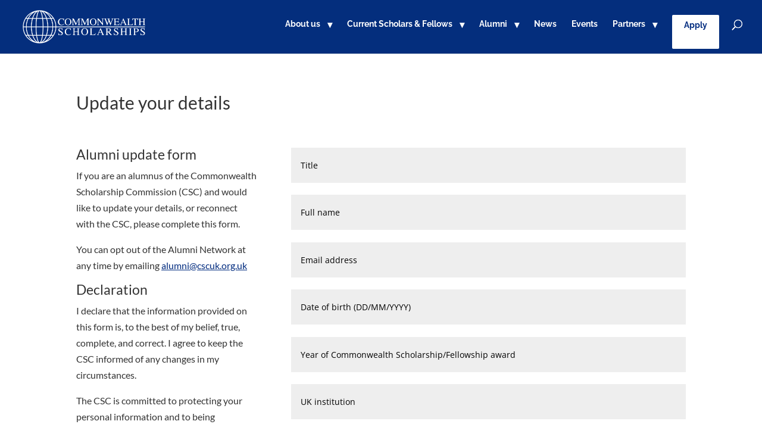

--- FILE ---
content_type: text/css; charset=utf-8
request_url: https://cscuk.fcdo.gov.uk/wp-content/et-cache/11355/et-core-unified-11355.min.css?ver=1769096703
body_size: 3367
content:
:root{--blue:#002b7f;--green:#28ab32;--lightGrey:#e2e2e2}a{color:var(--blue);cursor:pointer;text-decoration:underline;transition:all 0.5s ease}a:hover{color:black;transition:all 0.5s ease;text-decoration:none}button{text-decoration:none}#logo{max-height:80%;max-width:215px}#main-header .nav li ul a{color:#333333!important}#main-header{color:#042e7d!important}.sub-menu li a:hover{border:1px solid black;border-radius:10px;transition:border-radius 0s!important}.nav li ul{width:330px}#top-menu li li a{padding:5px 10px 5px 10px;width:280px;margin:0px}.nav li ul{padding:5px 5px;margin:0px 0px}#top-menu .menu-item-has-children>a:first-child:after{content:'▾'!important}@media (min-width:981px){#top-menu-nav li{padding-right:25px}}@media only screen and (max-width:981px){.et_pb_menu .et_pb_menu__menu{display:none}.et_mobile_nav_menu{display:block}}.apply-button-header a,.et-fixed-header #top-menu .apply-button-header a{background:white;border-radius:2px;color:var(--blue)!important;padding:10px 20px!important;transform:translateY(-8px)}img#logo{-webkit-transform:initial!important;transform:initial!important}@media only screen and (max-width:600px){#main-header .container{width:95%}}.scholarship-custom-tabs ul{list-style:none!important;padding:0!important}.scholarship-custom-tabs a{background:var(--blue);color:white;display:inline-block;margin-top:1px;padding:5px 20px;transition:background 0.1s ease;width:100%}.scholarship-custom-tabs a:hover{background:black;transition:background 0.1s ease}.scholarship-custom-tabs a.active{background:white;color:black}.mobile_menu_bar:before{color:white}.et_mobile_menu .apply-button-header a:hover{background-color:white;opacity:0.9}.et_mobile_menu .menu-item-has-children>a{border:1px solid white;color:white;font-weight:700;text-transform:uppercase}.et_mobile_menu{background:white!important}.et_mobile_menu li a{color:#333333!important}@media (max-width:980px){.et_fixed_nav #main-header{min-height:80px;padding:5px 0px}}@media (min-width:980px){body.et_right_sidebar #content-area{display:flex}body.et_right_sidebar .container{width:90%}body.et_right_sidebar #left-area{padding-right:20px;width:75%}body.et_right_sidebar #main-content .container:before{background:none}body.et_right_sidebar #sidebar{border-left:1px solid var(--lightGrey);padding-left:20px;width:28%}ul.flickr li,.widget ul.flickr li{margin:0px 8px 0 0}.flickr img{object-fit:cover}#sidebar h4{text-transform:uppercase;font-weight:bold;color:var(--blue)}}@media (max-width:979px){#sidebar{margin-top:30px;border-top:1px solid var(--lightGrey);padding-top:30px}.time-line-Widget{max-width:50px}}#events-iframe iframe{width:1200px;height:1000px}.feature-post-container{display:flex}.display-posts-listing .title{color:var(--blue);font-weight:bold;text-transform:uppercase}.post-info-col{line-height:1.5;padding:0 0 3% 3%}form[name="wpv-filter-13918"]{background:var(--blue);border-bottom:1px solid var(--blue);border-radius:20px;color:white;padding:5px 15px}.news-pages-btn .page-link{padding:0.5rem .75rem}@media (max-width:759px){.country-selector{display:block}.page-id-12291 select{width:100%}.news-pages-btn .page-link{margin:11px 10px 7px 0px}}@media (min-width:780px){.news-pages-btn{position:absolute;right:-22px;top:0}.country-selector{padding-left:10px}}.wpv-filter-previous-link+.wpv-filter-next-link{margin-left:0px}.wpv-filter-previous-link{border-right:0px solid}article.category-evaluation-profiles img{max-width:18%!important;float:left;margin-right:1em}.et_post_meta_wrapper .post-meta{display:none}@media (max-width:500px){img.alignright{float:none;display:block}}.object-fit-images img{object-fit:cover;height:200px;width:100%}.read-all-button{border:2px solid var(--blue);padding:9px 20px;transition:0.2s ease-in-out all;position:absolute;bottom:26px;left:155px;transition:all 0.4s!important}@media only screen and (max-width:600px){.read-all-button{position:static}}.read-all-button:hover{border:2px solid black;background:black!important;color:white}footer a{color:white}footer a:hover{background:white}footer #shaw-trust a:hover{background:none}a.icon:hover{opacity:0.5}.et_pb_section_0_tb_footer{position:absolute;width:100%}.et-social-dribbble a.icon:before{content:'\e002'!important}.widgettitle{display:none}.page-link{color:#0056b3}.read-all-button{position:relative!important;bottom:0;left:0}.et_pb_post .more,.et_pb_post .post-meta a{text-decoration:underline!important;color:var(--blue)!important}.et_pb_blog_0 .et_pb_post .post-meta,.et_pb_blog_0 .et_pb_post .post-meta a,#left-area .et_pb_blog_0 .et_pb_post .post-meta,#left-area .et_pb_blog_0 .et_pb_post .post-meta a{color:var(--blue)!important}body{overflow-x:hidden}.more-link{display:none!important}.et_pb_slider .et_pb_slide,.et_pb_fullwidth_section .et_pb_slide_title a:hover{text-decoration:none;color:#ffffff}.et_pb_slider .et_pb_slide,.et_pb_fullwidth_section .et_pb_slide_title a:link{text-decoration:none;color:#ffffff}#dt-menu .et_pb_module .et_pb_text_inner{margin-left:auto!important;margin-right:auto!important}@media only screen and (max-width:480px){.et_pb_text_inner .publications-grid{display:block!important}}@media (max-width:480px){body #page-container .et_pb_section .cstm-clmn .et_pb_button{min-width:300px!important;width:300px!important}}.blurb-1,.blurb-1 h4,.blurb-1 .et-pb-icon{-webkit-transition:all .5s ease;-moz-transition:all .5s ease;-o-transition:all .5s ease;-ms-transition:all .5s ease;transition:all .5s ease}.blurb-1:hover{-moz-box-shadow:0px 0px 20px rgba(0,0,0,0.1);-webkit-box-shadow:0px 0px 20px rgba(0,0,0,0.1);box-shadow:0px 0px 20px rgba(0,0,0,0.1);background-color:#ffffff;-webkit-transform:scale(1.05);transform:scale(1.05);text-decoration:none}.blurb-1:hover h4,.blurb-1:hover .et-pb-icon{color:#042e7d!important}.custom-buttons.et_pb_filterable_portfolio .et_pb_portfolio_filters li a{border:none!important;background-color:#042e7d!important;color:#fff!important;border-radius:50px!important;text-decoration:none!Important}.custom-buttons.et_pb_filterable_portfolio .et_pb_portfolio_filters li{margin-left:10px!important;margin-right:10px!important;width:160px!important;text-align:center!important;margin-bottom:5px!important}.et_pb_module_header H6{padding-bottom:80px!important}.keyboard-outline{outline:#fff solid 2px!important}body #page-container .et_pb_section div#programmes a.et_pb_button{color:#ffffff!important;background-color:#002b7f!important;display:inline-block!important;opacity:1!important;border-color:#333333!important;height:27px!important;font-size:14px!important;padding-top:0px!important;padding-bottom:20px!important;text-transform:none!important;font-weight:normal!important;padding-right:25px!important;padding-left:25px!important}.et-menu li{display:inline-block;min-width:100%}#mendo-happy-healthy-header h3{font-size:70px;color:#4bb3e6;font-family:'lulo_cleanone_bold';letter-spacing:-8px;line-height:100px}#mendo-happy-healthy-header{margin-top:-20px!important}.box{height:1080px;position:relative;overflow:hidden;width:1850px;margin-left:auto;margin-right:auto}.box img{position:absolute;left:0;-webkit-transition:all 300ms ease-out;-moz-transition:all 300ms ease-out;-o-transition:all 300ms ease-out;-ms-transition:all 300ms ease-out;transition:all 300ms ease-out}.box .overbox{background-color:rgba(161,83,224,0.9);position:absolute;top:0;left:0;color:#fff;z-index:100;-webkit-transition:all 300ms ease-out;-moz-transition:all 300ms ease-out;-o-transition:all 300ms ease-out;-ms-transition:all 300ms ease-out;transition:all 300ms ease-out;opacity:0;width:185px;height:108px;padding:30px 20px}.box:hover .overbox{opacity:1}.box .overtext{-webkit-transition:all 300ms ease-out;-moz-transition:all 300ms ease-out;-o-transition:all 300ms ease-out;-ms-transition:all 300ms ease-out;transition:all 300ms ease-out;transform:translateY(40px);-webkit-transform:translateY(40px)}.box .title{font-size:16px;text-transform:uppercase;opacity:0;transition-delay:0.1s;transition-duration:0.2s}.box:hover .title,.box:focus .title{opacity:1;transform:translateY(0px);-webkit-transform:translateY(0px)}.box .tagline{font-size:0.8em;opacity:0;transition-delay:0.2s;transition-duration:0.2s;text-align:center}.box:hover .tagline,.box:focus .tagline{opacity:1;transform:translateX(0px);-webkit-transform:translateX(0px)}.mendo-links{text-transform:lowercase;font-size:36px;position:relative;color:white;text-shadow:3px 0 29px rgba(0,0,0,0.28);text-align:center;vertical-align:middle;margin-top:26%}.mendo-links-purpose{font-size:40px;position:absolute;top:40%;left:21%;color:white;text-shadow:3px 0 29px rgba(0,0,0,0.28)}.mendo-links-passion{font-size:40px;position:absolute;top:40%;left:23%;color:white;text-shadow:3px 0 29px rgba(0,0,0,0.28)}.mendo-lines{position:absolute;width:37%;top:3%;left:32%!important}.box:hover h4{display:none;-webkit-transition:all 400ms ease-out;-moz-transition:all 400ms ease-out;-o-transition:all 400ms ease-out;-ms-transition:all 400ms ease-out;transition:all 400ms ease-out;transform:translateY(40px);-webkit-transform:translateY(40px)}.box:hover .mendo-lines{display:none;-webkit-transition:all 400ms ease-out;-moz-transition:all 400ms ease-out;-o-transition:all 400ms ease-out;-ms-transition:all 400ms ease-out;transition:all 400ms ease-out;transform:translateY(40px);-webkit-transform:translateY(40px)}.mendo-links-outline{position:absolute;width:91%;top:5%;left:4.5%!important}.mendo-links-title{text-transform:lowercase;font-size:25px;text-align:center;margin-top:-60px!important}.mendo-links-description{text-align:center;margin-left:40px;margin-right:40px;margin-top:22px;line-height:18px;margin-bottom:10px}.mendo-links-read-more{color:white;font-size:13px;font-weight:bold}@media (max-width:1285px){.box{height:110px;position:relative;overflow:hidden;width:221px}.mendo-links-purpose{text-transform:lowercase;font-size:30px;position:absolute;top:30%;left:20%;color:white;text-shadow:3px 0 29px rgba(0,0,0,0.28)}.mendo-lines{position:absolute;width:37%;top:26%;left:32%!important}.box .overbox{background-color:rgba(161,83,224,0.9);position:absolute;top:0;left:0;color:#fff;z-index:1000;-webkit-transition:all 300ms ease-out;-moz-transition:all 300ms ease-out;-o-transition:all 300ms ease-out;-ms-transition:all 300ms ease-out;transition:all 300ms ease-out;opacity:0;width:221px;height:110px;padding:2px 2px}.mendo-links-outline{position:absolute;width:91%;top:5%;left:4.5%!important}.box .title{font-size:16px;text-transform:uppercase;opacity:0;transition-delay:0.1s;transition-duration:0.2s}.mendo-links-title{text-transform:lowercase;font-size:20px;text-align:center;margin-top:-65px!important}.mendo-links-description{font-size:14px;text-align:center;margin-left:5px;margin-right:5px;margin-top:0px;line-height:1em;margin-bottom:0px}.mendo-links-passion{text-transform:lowercase;font-size:30px;position:absolute;top:30%;left:25%;color:white;text-shadow:3px 0 29px rgba(0,0,0,0.28)}.mendo-links{text-transform:lowercase;font-size:25px;position:relative;top:1%;color:white;text-shadow:3px 0 29px rgba(0,0,0,0.28)}.mendo-lines{display:none}}#page-container .et_pb_column.active{z-index:1000!important}.Country-Title-Text{z-index:-10!important}.bullet-list-tlp-2019 ul li:before{content:'\1F310';margin:0;padding:0px 10px 0px 0px;color:#042e7d}.fa-globe{color:#042e7d;font-size:0.8em}.flexing-away .et_pb_row .et_pb_column{display:flex;justify-content:center;align-items:center}.flexing-away .et_pb_row .et_pb_column .et_pb_module{margin-left:.2rem;margin-right:.2rem}@media all and (max-width:479px){.flexing-away .et_pb_row .et_pb_column{flex-wrap:wrap}.flexing-away .et_pb_row .et_pb_column .et_pb_module{width:100%;text-align:center}}.pagination .alignleft a,.pagination .alignright a{color:#ffffff;background:#002b7f;font-size:14px;padding:.4em 1.2em;border-radius:50px;margin-right:10px;transition:all 0.3s ease-in-out}.display-posts-listing.grid{display:grid;grid-gap:16px}.display-posts-listing.grid .title{display:block}.display-posts-listing.grid img{display:block;max-width:100%;height:auto}@media (min-width:600px){.display-posts-listing.grid{grid-template-columns:repeat(2,1fr)}}@media (min-width:1024px){.display-posts-listing.grid{grid-template-columns:repeat(3,1fr)}}.modernWay{overflow:hidden;text-overflow:ellipsis;display:-webkit-box;-webkit-line-clamp:2;line-clamp:2;-webkit-box-orient:vertical}.page .et_builder_inner_content{z-index:auto}.owl-carousel .owl-item img{height:115px}.et_pb_fh_post_carousel_0.et_pb_fh_post_carousel .et_pb_fh_post_carousel_description .et_pb_fh_post_carousel_title,.et_pb_fh_post_carousel_0.et_pb_fh_post_carousel .et_pb_fh_post_carousel_description .et_pb_fh_post_carousel_title a{height:105px}.col-md-6 img{width:391px}.wp-caption{background-color:#ffffff;border:none}.wp-caption-text{background-color:#ffffff;line-height:15px}h2.wp-block-heading{font-size:20pt!important;background:#efefef;padding:20px;background-color:#042e7d;color:#fff!important}.et_pb_sidebar_0.et_pb_widget_area h3:first-of-type,.et_pb_sidebar_0.et_pb_widget_area h4:first-of-type,.et_pb_sidebar_0.et_pb_widget_area h5:first-of-type,.et_pb_sidebar_0.et_pb_widget_area h6:first-of-type,.et_pb_sidebar_0.et_pb_widget_area h2:first-of-type,.et_pb_sidebar_0.et_pb_widget_area h1:first-of-type,.et_pb_sidebar_0.et_pb_widget_area .widget-title,.et_pb_sidebar_0.et_pb_widget_area .widgettitle{color:#fff!important}ul.wp-block-latest-posts__list.wp-block-latest-posts li{border-bottom:1px solid #efefef;padding:5px}.et-learn-more h3.heading-more{color:#343a40!important}.wp-embed p{color:#343A40!important}.wp-embed-excerpt p{color:#444!important}.et_password_protected_form p input{border:solid 1px #000!important}span.et-waypoint.et_pb_animation_top.et_pb_animation_top_tablet.et_pb_animation_top_phone.et-pb-icon.et-animated{color:#555}.pub-h1{font-size:73px;color:#ffffff}span.ribbon-icon.ribbon-icon-circle{display:none}.dipi_timeline_item .ribbon-icon.active{display:none}#post-243415 .author.vcard{display:none}